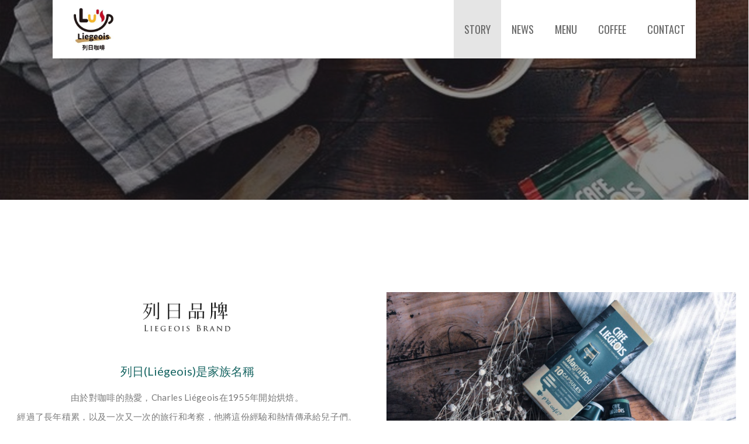

--- FILE ---
content_type: text/html; charset=UTF-8
request_url: https://www.maxliegeois.com/
body_size: 53386
content:
<!DOCTYPE html>

<html lang="zh-TW">

<head>

	<meta charset="UTF-8">

	<meta name="viewport" content="width=device-width, initial-scale=1">

	<link rel="profile" href="http://gmpg.org/xfn/11">

	<link rel="pingback" href="https://www.maxliegeois.com/xmlrpc.php">

	<title>列日咖啡 | Lu&#8217;s Liegeois</title>
<meta name='robots' content='max-image-preview:large' />
<link rel='dns-prefetch' href='//fonts.googleapis.com' />
<link rel="alternate" type="application/rss+xml" title="訂閱《列日咖啡 | Lu&#039;s Liegeois》&raquo; 資訊提供" href="https://www.maxliegeois.com/feed/" />
<link rel="alternate" type="application/rss+xml" title="訂閱《列日咖啡 | Lu&#039;s Liegeois》&raquo; 留言的資訊提供" href="https://www.maxliegeois.com/comments/feed/" />
<script type="text/javascript">
window._wpemojiSettings = {"baseUrl":"https:\/\/s.w.org\/images\/core\/emoji\/14.0.0\/72x72\/","ext":".png","svgUrl":"https:\/\/s.w.org\/images\/core\/emoji\/14.0.0\/svg\/","svgExt":".svg","source":{"concatemoji":"https:\/\/www.maxliegeois.com\/wp-includes\/js\/wp-emoji-release.min.js?ver=6.1.7"}};
/*! This file is auto-generated */
!function(e,a,t){var n,r,o,i=a.createElement("canvas"),p=i.getContext&&i.getContext("2d");function s(e,t){var a=String.fromCharCode,e=(p.clearRect(0,0,i.width,i.height),p.fillText(a.apply(this,e),0,0),i.toDataURL());return p.clearRect(0,0,i.width,i.height),p.fillText(a.apply(this,t),0,0),e===i.toDataURL()}function c(e){var t=a.createElement("script");t.src=e,t.defer=t.type="text/javascript",a.getElementsByTagName("head")[0].appendChild(t)}for(o=Array("flag","emoji"),t.supports={everything:!0,everythingExceptFlag:!0},r=0;r<o.length;r++)t.supports[o[r]]=function(e){if(p&&p.fillText)switch(p.textBaseline="top",p.font="600 32px Arial",e){case"flag":return s([127987,65039,8205,9895,65039],[127987,65039,8203,9895,65039])?!1:!s([55356,56826,55356,56819],[55356,56826,8203,55356,56819])&&!s([55356,57332,56128,56423,56128,56418,56128,56421,56128,56430,56128,56423,56128,56447],[55356,57332,8203,56128,56423,8203,56128,56418,8203,56128,56421,8203,56128,56430,8203,56128,56423,8203,56128,56447]);case"emoji":return!s([129777,127995,8205,129778,127999],[129777,127995,8203,129778,127999])}return!1}(o[r]),t.supports.everything=t.supports.everything&&t.supports[o[r]],"flag"!==o[r]&&(t.supports.everythingExceptFlag=t.supports.everythingExceptFlag&&t.supports[o[r]]);t.supports.everythingExceptFlag=t.supports.everythingExceptFlag&&!t.supports.flag,t.DOMReady=!1,t.readyCallback=function(){t.DOMReady=!0},t.supports.everything||(n=function(){t.readyCallback()},a.addEventListener?(a.addEventListener("DOMContentLoaded",n,!1),e.addEventListener("load",n,!1)):(e.attachEvent("onload",n),a.attachEvent("onreadystatechange",function(){"complete"===a.readyState&&t.readyCallback()})),(e=t.source||{}).concatemoji?c(e.concatemoji):e.wpemoji&&e.twemoji&&(c(e.twemoji),c(e.wpemoji)))}(window,document,window._wpemojiSettings);
</script>
<style type="text/css">
img.wp-smiley,
img.emoji {
	display: inline !important;
	border: none !important;
	box-shadow: none !important;
	height: 1em !important;
	width: 1em !important;
	margin: 0 0.07em !important;
	vertical-align: -0.1em !important;
	background: none !important;
	padding: 0 !important;
}
</style>
	<link rel='stylesheet' id='wp-block-library-css' href='https://www.maxliegeois.com/wp-includes/css/dist/block-library/style.min.css?ver=6.1.7' type='text/css' media='all' />
<style id='wp-block-library-theme-inline-css' type='text/css'>
.wp-block-audio figcaption{color:#555;font-size:13px;text-align:center}.is-dark-theme .wp-block-audio figcaption{color:hsla(0,0%,100%,.65)}.wp-block-audio{margin:0 0 1em}.wp-block-code{border:1px solid #ccc;border-radius:4px;font-family:Menlo,Consolas,monaco,monospace;padding:.8em 1em}.wp-block-embed figcaption{color:#555;font-size:13px;text-align:center}.is-dark-theme .wp-block-embed figcaption{color:hsla(0,0%,100%,.65)}.wp-block-embed{margin:0 0 1em}.blocks-gallery-caption{color:#555;font-size:13px;text-align:center}.is-dark-theme .blocks-gallery-caption{color:hsla(0,0%,100%,.65)}.wp-block-image figcaption{color:#555;font-size:13px;text-align:center}.is-dark-theme .wp-block-image figcaption{color:hsla(0,0%,100%,.65)}.wp-block-image{margin:0 0 1em}.wp-block-pullquote{border-top:4px solid;border-bottom:4px solid;margin-bottom:1.75em;color:currentColor}.wp-block-pullquote__citation,.wp-block-pullquote cite,.wp-block-pullquote footer{color:currentColor;text-transform:uppercase;font-size:.8125em;font-style:normal}.wp-block-quote{border-left:.25em solid;margin:0 0 1.75em;padding-left:1em}.wp-block-quote cite,.wp-block-quote footer{color:currentColor;font-size:.8125em;position:relative;font-style:normal}.wp-block-quote.has-text-align-right{border-left:none;border-right:.25em solid;padding-left:0;padding-right:1em}.wp-block-quote.has-text-align-center{border:none;padding-left:0}.wp-block-quote.is-large,.wp-block-quote.is-style-large,.wp-block-quote.is-style-plain{border:none}.wp-block-search .wp-block-search__label{font-weight:700}.wp-block-search__button{border:1px solid #ccc;padding:.375em .625em}:where(.wp-block-group.has-background){padding:1.25em 2.375em}.wp-block-separator.has-css-opacity{opacity:.4}.wp-block-separator{border:none;border-bottom:2px solid;margin-left:auto;margin-right:auto}.wp-block-separator.has-alpha-channel-opacity{opacity:1}.wp-block-separator:not(.is-style-wide):not(.is-style-dots){width:100px}.wp-block-separator.has-background:not(.is-style-dots){border-bottom:none;height:1px}.wp-block-separator.has-background:not(.is-style-wide):not(.is-style-dots){height:2px}.wp-block-table{margin:"0 0 1em 0"}.wp-block-table thead{border-bottom:3px solid}.wp-block-table tfoot{border-top:3px solid}.wp-block-table td,.wp-block-table th{word-break:normal}.wp-block-table figcaption{color:#555;font-size:13px;text-align:center}.is-dark-theme .wp-block-table figcaption{color:hsla(0,0%,100%,.65)}.wp-block-video figcaption{color:#555;font-size:13px;text-align:center}.is-dark-theme .wp-block-video figcaption{color:hsla(0,0%,100%,.65)}.wp-block-video{margin:0 0 1em}.wp-block-template-part.has-background{padding:1.25em 2.375em;margin-top:0;margin-bottom:0}
</style>
<link rel='stylesheet' id='classic-theme-styles-css' href='https://www.maxliegeois.com/wp-includes/css/classic-themes.min.css?ver=1' type='text/css' media='all' />
<style id='global-styles-inline-css' type='text/css'>
body{--wp--preset--color--black: #000000;--wp--preset--color--cyan-bluish-gray: #abb8c3;--wp--preset--color--white: #ffffff;--wp--preset--color--pale-pink: #f78da7;--wp--preset--color--vivid-red: #cf2e2e;--wp--preset--color--luminous-vivid-orange: #ff6900;--wp--preset--color--luminous-vivid-amber: #fcb900;--wp--preset--color--light-green-cyan: #7bdcb5;--wp--preset--color--vivid-green-cyan: #00d084;--wp--preset--color--pale-cyan-blue: #8ed1fc;--wp--preset--color--vivid-cyan-blue: #0693e3;--wp--preset--color--vivid-purple: #9b51e0;--wp--preset--gradient--vivid-cyan-blue-to-vivid-purple: linear-gradient(135deg,rgba(6,147,227,1) 0%,rgb(155,81,224) 100%);--wp--preset--gradient--light-green-cyan-to-vivid-green-cyan: linear-gradient(135deg,rgb(122,220,180) 0%,rgb(0,208,130) 100%);--wp--preset--gradient--luminous-vivid-amber-to-luminous-vivid-orange: linear-gradient(135deg,rgba(252,185,0,1) 0%,rgba(255,105,0,1) 100%);--wp--preset--gradient--luminous-vivid-orange-to-vivid-red: linear-gradient(135deg,rgba(255,105,0,1) 0%,rgb(207,46,46) 100%);--wp--preset--gradient--very-light-gray-to-cyan-bluish-gray: linear-gradient(135deg,rgb(238,238,238) 0%,rgb(169,184,195) 100%);--wp--preset--gradient--cool-to-warm-spectrum: linear-gradient(135deg,rgb(74,234,220) 0%,rgb(151,120,209) 20%,rgb(207,42,186) 40%,rgb(238,44,130) 60%,rgb(251,105,98) 80%,rgb(254,248,76) 100%);--wp--preset--gradient--blush-light-purple: linear-gradient(135deg,rgb(255,206,236) 0%,rgb(152,150,240) 100%);--wp--preset--gradient--blush-bordeaux: linear-gradient(135deg,rgb(254,205,165) 0%,rgb(254,45,45) 50%,rgb(107,0,62) 100%);--wp--preset--gradient--luminous-dusk: linear-gradient(135deg,rgb(255,203,112) 0%,rgb(199,81,192) 50%,rgb(65,88,208) 100%);--wp--preset--gradient--pale-ocean: linear-gradient(135deg,rgb(255,245,203) 0%,rgb(182,227,212) 50%,rgb(51,167,181) 100%);--wp--preset--gradient--electric-grass: linear-gradient(135deg,rgb(202,248,128) 0%,rgb(113,206,126) 100%);--wp--preset--gradient--midnight: linear-gradient(135deg,rgb(2,3,129) 0%,rgb(40,116,252) 100%);--wp--preset--duotone--dark-grayscale: url('#wp-duotone-dark-grayscale');--wp--preset--duotone--grayscale: url('#wp-duotone-grayscale');--wp--preset--duotone--purple-yellow: url('#wp-duotone-purple-yellow');--wp--preset--duotone--blue-red: url('#wp-duotone-blue-red');--wp--preset--duotone--midnight: url('#wp-duotone-midnight');--wp--preset--duotone--magenta-yellow: url('#wp-duotone-magenta-yellow');--wp--preset--duotone--purple-green: url('#wp-duotone-purple-green');--wp--preset--duotone--blue-orange: url('#wp-duotone-blue-orange');--wp--preset--font-size--small: 13px;--wp--preset--font-size--medium: 20px;--wp--preset--font-size--large: 36px;--wp--preset--font-size--x-large: 42px;--wp--preset--spacing--20: 0.44rem;--wp--preset--spacing--30: 0.67rem;--wp--preset--spacing--40: 1rem;--wp--preset--spacing--50: 1.5rem;--wp--preset--spacing--60: 2.25rem;--wp--preset--spacing--70: 3.38rem;--wp--preset--spacing--80: 5.06rem;}:where(.is-layout-flex){gap: 0.5em;}body .is-layout-flow > .alignleft{float: left;margin-inline-start: 0;margin-inline-end: 2em;}body .is-layout-flow > .alignright{float: right;margin-inline-start: 2em;margin-inline-end: 0;}body .is-layout-flow > .aligncenter{margin-left: auto !important;margin-right: auto !important;}body .is-layout-constrained > .alignleft{float: left;margin-inline-start: 0;margin-inline-end: 2em;}body .is-layout-constrained > .alignright{float: right;margin-inline-start: 2em;margin-inline-end: 0;}body .is-layout-constrained > .aligncenter{margin-left: auto !important;margin-right: auto !important;}body .is-layout-constrained > :where(:not(.alignleft):not(.alignright):not(.alignfull)){max-width: var(--wp--style--global--content-size);margin-left: auto !important;margin-right: auto !important;}body .is-layout-constrained > .alignwide{max-width: var(--wp--style--global--wide-size);}body .is-layout-flex{display: flex;}body .is-layout-flex{flex-wrap: wrap;align-items: center;}body .is-layout-flex > *{margin: 0;}:where(.wp-block-columns.is-layout-flex){gap: 2em;}.has-black-color{color: var(--wp--preset--color--black) !important;}.has-cyan-bluish-gray-color{color: var(--wp--preset--color--cyan-bluish-gray) !important;}.has-white-color{color: var(--wp--preset--color--white) !important;}.has-pale-pink-color{color: var(--wp--preset--color--pale-pink) !important;}.has-vivid-red-color{color: var(--wp--preset--color--vivid-red) !important;}.has-luminous-vivid-orange-color{color: var(--wp--preset--color--luminous-vivid-orange) !important;}.has-luminous-vivid-amber-color{color: var(--wp--preset--color--luminous-vivid-amber) !important;}.has-light-green-cyan-color{color: var(--wp--preset--color--light-green-cyan) !important;}.has-vivid-green-cyan-color{color: var(--wp--preset--color--vivid-green-cyan) !important;}.has-pale-cyan-blue-color{color: var(--wp--preset--color--pale-cyan-blue) !important;}.has-vivid-cyan-blue-color{color: var(--wp--preset--color--vivid-cyan-blue) !important;}.has-vivid-purple-color{color: var(--wp--preset--color--vivid-purple) !important;}.has-black-background-color{background-color: var(--wp--preset--color--black) !important;}.has-cyan-bluish-gray-background-color{background-color: var(--wp--preset--color--cyan-bluish-gray) !important;}.has-white-background-color{background-color: var(--wp--preset--color--white) !important;}.has-pale-pink-background-color{background-color: var(--wp--preset--color--pale-pink) !important;}.has-vivid-red-background-color{background-color: var(--wp--preset--color--vivid-red) !important;}.has-luminous-vivid-orange-background-color{background-color: var(--wp--preset--color--luminous-vivid-orange) !important;}.has-luminous-vivid-amber-background-color{background-color: var(--wp--preset--color--luminous-vivid-amber) !important;}.has-light-green-cyan-background-color{background-color: var(--wp--preset--color--light-green-cyan) !important;}.has-vivid-green-cyan-background-color{background-color: var(--wp--preset--color--vivid-green-cyan) !important;}.has-pale-cyan-blue-background-color{background-color: var(--wp--preset--color--pale-cyan-blue) !important;}.has-vivid-cyan-blue-background-color{background-color: var(--wp--preset--color--vivid-cyan-blue) !important;}.has-vivid-purple-background-color{background-color: var(--wp--preset--color--vivid-purple) !important;}.has-black-border-color{border-color: var(--wp--preset--color--black) !important;}.has-cyan-bluish-gray-border-color{border-color: var(--wp--preset--color--cyan-bluish-gray) !important;}.has-white-border-color{border-color: var(--wp--preset--color--white) !important;}.has-pale-pink-border-color{border-color: var(--wp--preset--color--pale-pink) !important;}.has-vivid-red-border-color{border-color: var(--wp--preset--color--vivid-red) !important;}.has-luminous-vivid-orange-border-color{border-color: var(--wp--preset--color--luminous-vivid-orange) !important;}.has-luminous-vivid-amber-border-color{border-color: var(--wp--preset--color--luminous-vivid-amber) !important;}.has-light-green-cyan-border-color{border-color: var(--wp--preset--color--light-green-cyan) !important;}.has-vivid-green-cyan-border-color{border-color: var(--wp--preset--color--vivid-green-cyan) !important;}.has-pale-cyan-blue-border-color{border-color: var(--wp--preset--color--pale-cyan-blue) !important;}.has-vivid-cyan-blue-border-color{border-color: var(--wp--preset--color--vivid-cyan-blue) !important;}.has-vivid-purple-border-color{border-color: var(--wp--preset--color--vivid-purple) !important;}.has-vivid-cyan-blue-to-vivid-purple-gradient-background{background: var(--wp--preset--gradient--vivid-cyan-blue-to-vivid-purple) !important;}.has-light-green-cyan-to-vivid-green-cyan-gradient-background{background: var(--wp--preset--gradient--light-green-cyan-to-vivid-green-cyan) !important;}.has-luminous-vivid-amber-to-luminous-vivid-orange-gradient-background{background: var(--wp--preset--gradient--luminous-vivid-amber-to-luminous-vivid-orange) !important;}.has-luminous-vivid-orange-to-vivid-red-gradient-background{background: var(--wp--preset--gradient--luminous-vivid-orange-to-vivid-red) !important;}.has-very-light-gray-to-cyan-bluish-gray-gradient-background{background: var(--wp--preset--gradient--very-light-gray-to-cyan-bluish-gray) !important;}.has-cool-to-warm-spectrum-gradient-background{background: var(--wp--preset--gradient--cool-to-warm-spectrum) !important;}.has-blush-light-purple-gradient-background{background: var(--wp--preset--gradient--blush-light-purple) !important;}.has-blush-bordeaux-gradient-background{background: var(--wp--preset--gradient--blush-bordeaux) !important;}.has-luminous-dusk-gradient-background{background: var(--wp--preset--gradient--luminous-dusk) !important;}.has-pale-ocean-gradient-background{background: var(--wp--preset--gradient--pale-ocean) !important;}.has-electric-grass-gradient-background{background: var(--wp--preset--gradient--electric-grass) !important;}.has-midnight-gradient-background{background: var(--wp--preset--gradient--midnight) !important;}.has-small-font-size{font-size: var(--wp--preset--font-size--small) !important;}.has-medium-font-size{font-size: var(--wp--preset--font-size--medium) !important;}.has-large-font-size{font-size: var(--wp--preset--font-size--large) !important;}.has-x-large-font-size{font-size: var(--wp--preset--font-size--x-large) !important;}
.wp-block-navigation a:where(:not(.wp-element-button)){color: inherit;}
:where(.wp-block-columns.is-layout-flex){gap: 2em;}
.wp-block-pullquote{font-size: 1.5em;line-height: 1.6;}
</style>
<link rel='stylesheet' id='fullwidth-template-css' href='https://www.maxliegeois.com/wp-content/plugins/fullwidth-templates/assets/css/fullwidth-template.css?ver=6.1.7' type='text/css' media='all' />
<link rel='stylesheet' id='hfe-style-css' href='https://www.maxliegeois.com/wp-content/plugins/header-footer-elementor/assets/css/header-footer-elementor.css?ver=1.1.1' type='text/css' media='all' />
<link rel='stylesheet' id='stout-css' href='https://www.maxliegeois.com/wp-content/themes/stout/style.css?ver=1.1.4' type='text/css' media='all' />
<style id='stout-inline-css' type='text/css'>
.hero{background-image:url(https://www.maxliegeois.com/wp-content/uploads/2018/10/cropped-11264160_389546047913169_315872150_n-2400x1300.jpg);}
.site-title a,.site-title a:visited{color:#blank;}.site-title a:hover,.site-title a:visited:hover{color:rgba(, 0.8);}
.site-description{color:#565656;}
.hero,.hero .widget h1,.hero .widget h2,.hero .widget h3,.hero .widget h4,.hero .widget h5,.hero .widget h6,.hero .widget p,.hero .widget blockquote,.hero .widget cite,.hero .widget table,.hero .widget ul,.hero .widget ol,.hero .widget li,.hero .widget dd,.hero .widget dt,.hero .widget address,.hero .widget code,.hero .widget pre,.hero .widget .widget-title,.hero .page-header h1{color:#ffffff;}
.main-navigation ul li a,.main-navigation ul li a:visited,.main-navigation ul li a:hover,.main-navigation ul li a:focus,.main-navigation ul li a:visited:hover{color:#686868;}.main-navigation .sub-menu .menu-item-has-children > a::after{border-right-color:#686868;border-left-color:#686868;}.menu-toggle div{background-color:#686868;}.main-navigation ul li a:hover,.main-navigation ul li a:focus{color:rgba(104, 104, 104, 0.8);}
h1,h2,h3,h4,h5,h6,label,legend,table th,dl dt,.entry-title,.entry-title a,.entry-title a:visited,.widget-title{color:#353535;}.entry-title a:hover,.entry-title a:visited:hover,.entry-title a:focus,.entry-title a:visited:focus,.entry-title a:active,.entry-title a:visited:active{color:rgba(53, 53, 53, 0.8);}
body,input,select,textarea,input[type="text"]:focus,input[type="email"]:focus,input[type="url"]:focus,input[type="password"]:focus,input[type="search"]:focus,input[type="number"]:focus,input[type="tel"]:focus,input[type="range"]:focus,input[type="date"]:focus,input[type="month"]:focus,input[type="week"]:focus,input[type="time"]:focus,input[type="datetime"]:focus,input[type="datetime-local"]:focus,input[type="color"]:focus,textarea:focus,.navigation.pagination .paging-nav-text{color:#252525;}hr{background-color:rgba(37, 37, 37, 0.1);border-color:rgba(37, 37, 37, 0.1);}input[type="text"],input[type="email"],input[type="url"],input[type="password"],input[type="search"],input[type="number"],input[type="tel"],input[type="range"],input[type="date"],input[type="month"],input[type="week"],input[type="time"],input[type="datetime"],input[type="datetime-local"],input[type="color"],textarea,.select2-container .select2-choice{color:rgba(37, 37, 37, 0.5);border-color:rgba(37, 37, 37, 0.1);}select,fieldset,blockquote,pre,code,abbr,acronym,.hentry table th,.hentry table td{border-color:rgba(37, 37, 37, 0.1);}.hentry table tr:hover td{background-color:rgba(37, 37, 37, 0.05);}
blockquote,.entry-meta,.entry-footer,.comment-meta .says,.logged-in-as{color:#686868;}
.site-footer .widget-title,.site-footer h1,.site-footer h2,.site-footer h3,.site-footer h4,.site-footer h5,.site-footer h6{color:#ffffff;}
.site-footer .widget,.site-footer .widget form label{color:#ffffff;}
.footer-menu ul li a,.footer-menu ul li a:visited{color:#252525;}.site-info-wrapper .social-menu a{background-color:#252525;}.footer-menu ul li a,.footer-menu ul li a:visited{color:#252525;}.site-info-wrapper .social-menu a,.site-info-wrapper .social-menu a:visited{background-color:#252525;}.footer-menu ul li a:hover,.footer-menu ul li a:visited:hover{color:rgba(37, 37, 37, 0.8);}.footer-menu ul li a:hover,.footer-menu ul li a:visited:hover{color:rgba(37, 37, 37, 0.8);}
.site-info-wrapper .site-info-text{color:#686868;}
a,a:visited,.entry-title a:hover,.entry-title a:visited:hover{color:#25a89f;}.navigation.pagination .nav-links .page-numbers.current,.social-menu a:hover{background-color:#25a89f;}a:hover,a:visited:hover,a:focus,a:visited:focus,a:active,a:visited:active{color:rgba(37, 168, 159, 0.8);}.comment-list li.bypostauthor{border-color:rgba(37, 168, 159, 0.2);}
button,a.button,a.button:visited,input[type="button"],input[type="reset"],input[type="submit"],.site-info-wrapper .social-menu a:hover{background-color:#e3ad31;border-color:#e3ad31;}button:hover,button:active,button:focus,a.button:hover,a.button:active,a.button:focus,a.button:visited:hover,a.button:visited:active,a.button:visited:focus,input[type="button"]:hover,input[type="button"]:active,input[type="button"]:focus,input[type="reset"]:hover,input[type="reset"]:active,input[type="reset"]:focus,input[type="submit"]:hover,input[type="submit"]:active,input[type="submit"]:focus{background-color:rgba(227, 173, 49, 0.8);border-color:rgba(227, 173, 49, 0.8);}
button,button:hover,button:active,button:focus,a.button,a.button:hover,a.button:active,a.button:focus,a.button:visited,a.button:visited:hover,a.button:visited:active,a.button:visited:focus,input[type="button"],input[type="button"]:hover,input[type="button"]:active,input[type="button"]:focus,input[type="reset"],input[type="reset"]:hover,input[type="reset"]:active,input[type="reset"]:focus,input[type="submit"],input[type="submit"]:hover,input[type="submit"]:active,input[type="submit"]:focus{color:#ffffff;}
body{background-color:#ffffff;}.navigation.pagination .nav-links .page-numbers.current{color:#ffffff;}
.hero{background-color:#252525;}.hero{-webkit-box-shadow:inset 0 0 0 9999em;-moz-box-shadow:inset 0 0 0 9999em;box-shadow:inset 0 0 0 9999em;color:rgba(37, 37, 37, 0.50);}
.main-navigation-container,.main-navigation.open,.main-navigation ul ul,.main-navigation .sub-menu{background-color:#ffffff;}.site-header-wrapper{background-color:#ffffff;}
.site-footer{background-color:#4e4e4e;}
.site-info-wrapper{background-color:#ffffff;}.site-info-wrapper .social-menu a,.site-info-wrapper .social-menu a:visited,.site-info-wrapper .social-menu a:hover,.site-info-wrapper .social-menu a:visited:hover{color:#ffffff;}
</style>
<link rel='stylesheet' id='elementor-icons-css' href='https://www.maxliegeois.com/wp-content/plugins/elementor/assets/lib/eicons/css/elementor-icons.min.css?ver=5.9.1' type='text/css' media='all' />
<link rel='stylesheet' id='elementor-animations-css' href='https://www.maxliegeois.com/wp-content/plugins/elementor/assets/lib/animations/animations.min.css?ver=3.0.11' type='text/css' media='all' />
<link rel='stylesheet' id='elementor-frontend-legacy-css' href='https://www.maxliegeois.com/wp-content/plugins/elementor/assets/css/frontend-legacy.min.css?ver=3.0.11' type='text/css' media='all' />
<link rel='stylesheet' id='elementor-frontend-css' href='https://www.maxliegeois.com/wp-content/plugins/elementor/assets/css/frontend.min.css?ver=3.0.11' type='text/css' media='all' />
<link rel='stylesheet' id='elementor-post-1238-css' href='https://www.maxliegeois.com/wp-content/uploads/elementor/css/post-1238.css?ver=1602552633' type='text/css' media='all' />
<link rel='stylesheet' id='font-awesome-css' href='https://www.maxliegeois.com/wp-content/plugins/elementor/assets/lib/font-awesome/css/font-awesome.min.css?ver=4.7.0' type='text/css' media='all' />
<link rel='stylesheet' id='elementor-global-css' href='https://www.maxliegeois.com/wp-content/uploads/elementor/css/global.css?ver=1602552634' type='text/css' media='all' />
<link rel='stylesheet' id='elementor-post-415-css' href='https://www.maxliegeois.com/wp-content/uploads/elementor/css/post-415.css?ver=1724658370' type='text/css' media='all' />
<link rel='stylesheet' id='stout-fonts-css' href='//fonts.googleapis.com/css?family=Josefin+Sans%3A300%2C400%2C700%7COswald%3A300%2C400%2C700%7CLato%3A300%2C400%2C700&#038;subset=latin&#038;ver=6.1.7' type='text/css' media='all' />
<style id='stout-fonts-inline-css' type='text/css'>
.site-title{font-family:"Josefin Sans", sans-serif;}
.main-navigation ul li a,.main-navigation ul li a:visited,button,a.button,a.fl-button,input[type="button"],input[type="reset"],input[type="submit"]{font-family:"Oswald", sans-serif;}
h1,h2,h3,h4,h5,h6,label,legend,table th,dl dt,.entry-title,.widget-title{font-family:"Oswald", sans-serif;}
body,p,ol li,ul li,dl dd,.fl-callout-text{font-family:"Lato", sans-serif;}
blockquote,.entry-meta,.entry-footer,.comment-list li .comment-meta .says,.comment-list li .comment-metadata,.comment-reply-link,#respond .logged-in-as{font-family:"Lato", sans-serif;}
</style>
<link rel='stylesheet' id='eael-general-css' href='https://www.maxliegeois.com/wp-content/plugins/essential-addons-for-elementor-lite/assets/front-end/css/view/general.min.css?ver=5.3.2' type='text/css' media='all' />
<link rel='stylesheet' id='google-fonts-1-css' href='https://fonts.googleapis.com/css?family=Saira+Condensed%3A100%2C100italic%2C200%2C200italic%2C300%2C300italic%2C400%2C400italic%2C500%2C500italic%2C600%2C600italic%2C700%2C700italic%2C800%2C800italic%2C900%2C900italic%7CRoboto+Slab%3A100%2C100italic%2C200%2C200italic%2C300%2C300italic%2C400%2C400italic%2C500%2C500italic%2C600%2C600italic%2C700%2C700italic%2C800%2C800italic%2C900%2C900italic%7CRoboto%3A100%2C100italic%2C200%2C200italic%2C300%2C300italic%2C400%2C400italic%2C500%2C500italic%2C600%2C600italic%2C700%2C700italic%2C800%2C800italic%2C900%2C900italic&#038;ver=6.1.7' type='text/css' media='all' />
<script type='text/javascript' src='https://www.maxliegeois.com/wp-includes/js/jquery/jquery.min.js?ver=3.6.1' id='jquery-core-js'></script>
<script type='text/javascript' src='https://www.maxliegeois.com/wp-includes/js/jquery/jquery-migrate.min.js?ver=3.3.2' id='jquery-migrate-js'></script>
<link rel="https://api.w.org/" href="https://www.maxliegeois.com/wp-json/" /><link rel="alternate" type="application/json" href="https://www.maxliegeois.com/wp-json/wp/v2/pages/415" /><link rel="EditURI" type="application/rsd+xml" title="RSD" href="https://www.maxliegeois.com/xmlrpc.php?rsd" />
<link rel="wlwmanifest" type="application/wlwmanifest+xml" href="https://www.maxliegeois.com/wp-includes/wlwmanifest.xml" />
<meta name="generator" content="WordPress 6.1.7" />
<link rel="canonical" href="https://www.maxliegeois.com/" />
<link rel='shortlink' href='https://www.maxliegeois.com/' />
<link rel="alternate" type="application/json+oembed" href="https://www.maxliegeois.com/wp-json/oembed/1.0/embed?url=https%3A%2F%2Fwww.maxliegeois.com%2F" />
<link rel="alternate" type="text/xml+oembed" href="https://www.maxliegeois.com/wp-json/oembed/1.0/embed?url=https%3A%2F%2Fwww.maxliegeois.com%2F&#038;format=xml" />
<style type='text/css'>
.site-title,.site-description{position:absolute;clip:rect(1px, 1px, 1px, 1px);}
</style><link rel="icon" href="https://www.maxliegeois.com/wp-content/uploads/2019/01/cropped-LOGO-01-1-32x32.png" sizes="32x32" />
<link rel="icon" href="https://www.maxliegeois.com/wp-content/uploads/2019/01/cropped-LOGO-01-1-192x192.png" sizes="192x192" />
<link rel="apple-touch-icon" href="https://www.maxliegeois.com/wp-content/uploads/2019/01/cropped-LOGO-01-1-180x180.png" />
<meta name="msapplication-TileImage" content="https://www.maxliegeois.com/wp-content/uploads/2019/01/cropped-LOGO-01-1-270x270.png" />

</head>

<body class="home page-template page-template-template-page-builder page-template-template-page-builder-php page page-id-415 wp-custom-logo fpt-template fpt-template-primer ehf-footer ehf-template-primer ehf-stylesheet-stout custom-header-image layout-two-column-default no-max-width elementor-default elementor-kit-1238 elementor-page elementor-page-415">

	
	<div id="page" class="hfeed site">

		<a class="skip-link screen-reader-text" href="#content">略過內容</a>

		
		<header id="masthead" class="site-header" role="banner">

			
			<div class="site-header-wrapper">

				
<div class="site-title-wrapper">

	<a href="https://www.maxliegeois.com/" class="custom-logo-link" rel="home" aria-current="page"><img width="224" height="224" src="https://www.maxliegeois.com/wp-content/uploads/2022/12/cropped-images.jpg" class="custom-logo" alt="列日咖啡 | Lu&#8217;s Liegeois" decoding="async" srcset="https://www.maxliegeois.com/wp-content/uploads/2022/12/cropped-images.jpg 224w, https://www.maxliegeois.com/wp-content/uploads/2022/12/cropped-images-150x150.jpg 150w" sizes="(max-width: 224px) 100vw, 224px" /></a>
	<div class="site-title"><a href="https://www.maxliegeois.com/" rel="home">列日咖啡 | Lu's Liegeois</a></div>
	
</div><!-- .site-title-wrapper -->

<div class="main-navigation-container">

	
<div class="menu-toggle" id="menu-toggle">
	<div></div>
	<div></div>
	<div></div>
</div><!-- #menu-toggle -->

	<nav id="site-navigation" class="main-navigation">

		<div class="menu-3-container"><ul id="menu-3" class="menu"><li id="menu-item-1023" class="menu-item menu-item-type-post_type menu-item-object-page menu-item-home current-menu-item page_item page-item-415 current_page_item menu-item-1023"><a href="https://www.maxliegeois.com/" aria-current="page">STORY</a></li>
<li id="menu-item-1155" class="menu-item menu-item-type-post_type menu-item-object-page menu-item-1155"><a href="https://www.maxliegeois.com/new/">NEWS</a></li>
<li id="menu-item-1025" class="menu-item menu-item-type-post_type menu-item-object-page menu-item-1025"><a href="https://www.maxliegeois.com/menu/">MENU</a></li>
<li id="menu-item-1027" class="menu-item menu-item-type-post_type menu-item-object-page menu-item-1027"><a href="https://www.maxliegeois.com/coffee/">COFFEE</a></li>
<li id="menu-item-1028" class="menu-item menu-item-type-post_type menu-item-object-page menu-item-1028"><a href="https://www.maxliegeois.com/contact/">CONTACT</a></li>
</ul></div>
	</nav><!-- #site-navigation -->

	
</div>

			</div><!-- .site-header-wrapper -->

			
		</header><!-- #masthead -->

		
<div class="hero">

	
	<div class="hero-inner">

		
	</div>

</div>

		<div id="content" class="site-content">
		<div data-elementor-type="wp-post" data-elementor-id="415" class="elementor elementor-415" data-elementor-settings="[]">
						<div class="elementor-inner">
							<div class="elementor-section-wrap">
							<section class="elementor-section elementor-top-section elementor-element elementor-element-11f1793 elementor-section-stretched elementor-section-height-min-height elementor-section-boxed elementor-section-height-default elementor-section-items-middle" data-id="11f1793" data-element_type="section" data-settings="{&quot;stretch_section&quot;:&quot;section-stretched&quot;,&quot;background_background&quot;:&quot;classic&quot;}">
						<div class="elementor-container elementor-column-gap-no">
							<div class="elementor-row">
					<div class="elementor-column elementor-col-50 elementor-top-column elementor-element elementor-element-143a57d" data-id="143a57d" data-element_type="column" data-settings="{&quot;background_background&quot;:&quot;classic&quot;}">
			<div class="elementor-column-wrap elementor-element-populated">
							<div class="elementor-widget-wrap">
						<div class="elementor-element elementor-element-92629b6 elementor-invisible elementor-widget elementor-widget-image" data-id="92629b6" data-element_type="widget" data-settings="{&quot;_animation&quot;:&quot;fadeInDown&quot;,&quot;_animation_delay&quot;:500}" data-widget_type="image.default">
				<div class="elementor-widget-container">
					<div class="elementor-image">
										<img width="3694" height="1269" src="https://www.maxliegeois.com/wp-content/uploads/2018/11/99-01.png" class="attachment-full size-full" alt="" decoding="async" loading="lazy" srcset="https://www.maxliegeois.com/wp-content/uploads/2018/11/99-01.png 3694w, https://www.maxliegeois.com/wp-content/uploads/2018/11/99-01-300x103.png 300w, https://www.maxliegeois.com/wp-content/uploads/2018/11/99-01-768x264.png 768w, https://www.maxliegeois.com/wp-content/uploads/2018/11/99-01-1024x352.png 1024w, https://www.maxliegeois.com/wp-content/uploads/2018/11/99-01-612x210.png 612w, https://www.maxliegeois.com/wp-content/uploads/2018/11/99-01-1224x420.png 1224w, https://www.maxliegeois.com/wp-content/uploads/2018/11/99-01-936x322.png 936w, https://www.maxliegeois.com/wp-content/uploads/2018/11/99-01-1872x643.png 1872w, https://www.maxliegeois.com/wp-content/uploads/2018/11/99-01-1440x495.png 1440w, https://www.maxliegeois.com/wp-content/uploads/2018/11/99-01-720x247.png 720w" sizes="(max-width: 3694px) 100vw, 3694px" />											</div>
				</div>
				</div>
				<div class="elementor-element elementor-element-ce904ac elementor-invisible elementor-widget elementor-widget-text-editor" data-id="ce904ac" data-element_type="widget" data-settings="{&quot;_animation&quot;:&quot;fadeInDown&quot;,&quot;_animation_delay&quot;:700}" data-widget_type="text-editor.default">
				<div class="elementor-widget-container">
					<div class="elementor-text-editor elementor-clearfix"><p>列日(Liégeois)是家族名稱</p></div>
				</div>
				</div>
				<div class="elementor-element elementor-element-0d38c39 elementor-invisible elementor-widget elementor-widget-text-editor" data-id="0d38c39" data-element_type="widget" data-settings="{&quot;_animation&quot;:&quot;fadeInDown&quot;,&quot;_animation_delay&quot;:500}" data-widget_type="text-editor.default">
				<div class="elementor-widget-container">
					<div class="elementor-text-editor elementor-clearfix"><p>由於對咖啡的熱愛，Charles Liégeois在1955年開始烘焙。</p><p>經過了長年積累，以及一次又一次的旅行和考察，他將這份經驗和熱情傳承給兒子們。</p><p>現在，Benoit和Michel選擇了最優質的咖啡豆，設計出最完美的調和比例、烘焙程度與味道。</p><p>在<span style="letter-spacing: 0.3px;">Charles Liégeois</span>，我們製造咖啡，如此簡單。</p><p>這些如實呈現的美味咖啡，是透過充滿熱情的人們調合和烘焙而成。</p></div>
				</div>
				</div>
						</div>
					</div>
		</div>
				<div class="elementor-column elementor-col-50 elementor-top-column elementor-element elementor-element-7ba9eac" data-id="7ba9eac" data-element_type="column">
			<div class="elementor-column-wrap elementor-element-populated">
							<div class="elementor-widget-wrap">
						<div class="elementor-element elementor-element-0f87d90 elementor-invisible elementor-widget elementor-widget-image" data-id="0f87d90" data-element_type="widget" data-settings="{&quot;_animation&quot;:&quot;slideInUp&quot;}" data-widget_type="image.default">
				<div class="elementor-widget-container">
					<div class="elementor-image">
										<img width="4267" height="2211" src="https://www.maxliegeois.com/wp-content/uploads/2018/10/IMG_1750-01.jpg" class="attachment-full size-full" alt="" decoding="async" loading="lazy" srcset="https://www.maxliegeois.com/wp-content/uploads/2018/10/IMG_1750-01.jpg 4267w, https://www.maxliegeois.com/wp-content/uploads/2018/10/IMG_1750-01-300x155.jpg 300w, https://www.maxliegeois.com/wp-content/uploads/2018/10/IMG_1750-01-768x398.jpg 768w, https://www.maxliegeois.com/wp-content/uploads/2018/10/IMG_1750-01-1024x531.jpg 1024w, https://www.maxliegeois.com/wp-content/uploads/2018/10/IMG_1750-01-612x317.jpg 612w, https://www.maxliegeois.com/wp-content/uploads/2018/10/IMG_1750-01-1224x634.jpg 1224w, https://www.maxliegeois.com/wp-content/uploads/2018/10/IMG_1750-01-936x485.jpg 936w, https://www.maxliegeois.com/wp-content/uploads/2018/10/IMG_1750-01-1872x970.jpg 1872w, https://www.maxliegeois.com/wp-content/uploads/2018/10/IMG_1750-01-1440x746.jpg 1440w, https://www.maxliegeois.com/wp-content/uploads/2018/10/IMG_1750-01-720x373.jpg 720w" sizes="(max-width: 4267px) 100vw, 4267px" />											</div>
				</div>
				</div>
						</div>
					</div>
		</div>
								</div>
					</div>
		</section>
				<section class="elementor-section elementor-top-section elementor-element elementor-element-5c7e706 elementor-section-boxed elementor-section-height-default elementor-section-height-default" data-id="5c7e706" data-element_type="section">
						<div class="elementor-container elementor-column-gap-default">
							<div class="elementor-row">
					<div class="elementor-column elementor-col-33 elementor-top-column elementor-element elementor-element-84f7abf" data-id="84f7abf" data-element_type="column">
			<div class="elementor-column-wrap elementor-element-populated">
							<div class="elementor-widget-wrap">
						<div class="elementor-element elementor-element-09cbac8 elementor-invisible elementor-widget elementor-widget-image" data-id="09cbac8" data-element_type="widget" data-settings="{&quot;_animation&quot;:&quot;fadeInDown&quot;}" data-widget_type="image.default">
				<div class="elementor-widget-container">
					<div class="elementor-image">
											<a href="https://www.facebook.com/cafeliegeoisofficiel">
							<img width="1190" height="1659" src="https://www.maxliegeois.com/wp-content/uploads/2022/12/logo.jpg" class="attachment-full size-full" alt="" decoding="async" loading="lazy" srcset="https://www.maxliegeois.com/wp-content/uploads/2022/12/logo.jpg 1190w, https://www.maxliegeois.com/wp-content/uploads/2022/12/logo-215x300.jpg 215w, https://www.maxliegeois.com/wp-content/uploads/2022/12/logo-735x1024.jpg 735w, https://www.maxliegeois.com/wp-content/uploads/2022/12/logo-768x1071.jpg 768w, https://www.maxliegeois.com/wp-content/uploads/2022/12/logo-1102x1536.jpg 1102w" sizes="(max-width: 1190px) 100vw, 1190px" />								</a>
											</div>
				</div>
				</div>
						</div>
					</div>
		</div>
				<div class="elementor-column elementor-col-33 elementor-top-column elementor-element elementor-element-d0c8801" data-id="d0c8801" data-element_type="column">
			<div class="elementor-column-wrap elementor-element-populated">
							<div class="elementor-widget-wrap">
								</div>
					</div>
		</div>
				<div class="elementor-column elementor-col-33 elementor-top-column elementor-element elementor-element-aed670e" data-id="aed670e" data-element_type="column">
			<div class="elementor-column-wrap elementor-element-populated">
							<div class="elementor-widget-wrap">
						<div class="elementor-element elementor-element-8bfe1c8 elementor-invisible elementor-widget elementor-widget-image" data-id="8bfe1c8" data-element_type="widget" data-settings="{&quot;_animation&quot;:&quot;fadeInDown&quot;}" data-widget_type="image.default">
				<div class="elementor-widget-container">
					<div class="elementor-image">
											<a href="https://www.facebook.com/lusliegeoisboer">
							<img width="224" height="224" src="https://www.maxliegeois.com/wp-content/uploads/2022/12/images.jpg" class="attachment-large size-large" alt="" decoding="async" loading="lazy" srcset="https://www.maxliegeois.com/wp-content/uploads/2022/12/images.jpg 224w, https://www.maxliegeois.com/wp-content/uploads/2022/12/images-150x150.jpg 150w" sizes="(max-width: 224px) 100vw, 224px" />								</a>
											</div>
				</div>
				</div>
						</div>
					</div>
		</div>
								</div>
					</div>
		</section>
				<section class="elementor-section elementor-top-section elementor-element elementor-element-86b28ce elementor-section-stretched elementor-section-boxed elementor-section-height-default elementor-section-height-default" data-id="86b28ce" data-element_type="section" data-settings="{&quot;stretch_section&quot;:&quot;section-stretched&quot;,&quot;background_background&quot;:&quot;classic&quot;}">
						<div class="elementor-container elementor-column-gap-default">
							<div class="elementor-row">
					<div class="elementor-column elementor-col-100 elementor-top-column elementor-element elementor-element-969b3a4" data-id="969b3a4" data-element_type="column">
			<div class="elementor-column-wrap elementor-element-populated">
							<div class="elementor-widget-wrap">
						<div class="elementor-element elementor-element-e339a9d elementor-invisible elementor-widget elementor-widget-text-editor" data-id="e339a9d" data-element_type="widget" data-settings="{&quot;_animation&quot;:&quot;fadeInUp&quot;}" data-widget_type="text-editor.default">
				<div class="elementor-widget-container">
					<div class="elementor-text-editor elementor-clearfix"><div data-id="ff1813c" data-element_type="text-editor.default" data-model-cid="c78"><div data-elementor-setting-key="editor" data-elementor-inline-editing-toolbar="advanced"><p style="text-align: center;">自2018年起,<br />邁斯列日公司並擔負亞洲區「移動式咖啡屋」通路的整建<br />要求快時尚與新文創理念的宗旨,<br />冀望將高品質的咖啡提供給臺灣的民眾。<br />我們所提供的所有咖啡膠囊皆來自不同產地的100%阿拉比卡豆(Arabic)。<br />取得獨家代理總經銷後，「邁斯列日公司」希望為臺灣市場注入真正的歐式精品咖啡。<br /><br /></p><p><span style="font-family: Lato, sans-serif; color: var( --e-global-color-text ); font-weight: var( --e-global-typography-text-font-weight );">在2019年初</span></p><p style="text-align: center;">高雄駁二特區-列日咖啡 Lu&#8217;S Liegeois<br />我們品牌logo也以新氣象成立<br />利用比利時國旗顏色帶出歐式精品卻有活潑的親切印象</p><p style="text-align: center;">希望給前來列日咖啡的每位顧客有新感受   新體驗</p><p> 2022年<br />Charles Liégeois也以新風貌呈現<br />堅守對咖啡的熱忱與執著<br /><br /></p><p style="text-align: center;"> </p></div></div></div>
				</div>
				</div>
						</div>
					</div>
		</div>
								</div>
					</div>
		</section>
				<section class="elementor-section elementor-top-section elementor-element elementor-element-6d6517b elementor-section-boxed elementor-section-height-default elementor-section-height-default" data-id="6d6517b" data-element_type="section">
						<div class="elementor-container elementor-column-gap-default">
							<div class="elementor-row">
					<div class="elementor-column elementor-col-100 elementor-top-column elementor-element elementor-element-7b32d67" data-id="7b32d67" data-element_type="column">
			<div class="elementor-column-wrap elementor-element-populated">
							<div class="elementor-widget-wrap">
						<div class="elementor-element elementor-element-acd9397 elementor-widget elementor-widget-image" data-id="acd9397" data-element_type="widget" data-widget_type="image.default">
				<div class="elementor-widget-container">
					<div class="elementor-image">
										<img width="1210" height="681" src="https://www.maxliegeois.com/wp-content/uploads/2022/12/螢幕擷取畫面-51.png" class="attachment-full size-full" alt="" decoding="async" loading="lazy" srcset="https://www.maxliegeois.com/wp-content/uploads/2022/12/螢幕擷取畫面-51.png 1210w, https://www.maxliegeois.com/wp-content/uploads/2022/12/螢幕擷取畫面-51-300x169.png 300w, https://www.maxliegeois.com/wp-content/uploads/2022/12/螢幕擷取畫面-51-1024x576.png 1024w, https://www.maxliegeois.com/wp-content/uploads/2022/12/螢幕擷取畫面-51-768x432.png 768w" sizes="(max-width: 1210px) 100vw, 1210px" />											</div>
				</div>
				</div>
						</div>
					</div>
		</div>
								</div>
					</div>
		</section>
				<section class="elementor-section elementor-top-section elementor-element elementor-element-3a24138 elementor-section-boxed elementor-section-height-default elementor-section-height-default" data-id="3a24138" data-element_type="section">
						<div class="elementor-container elementor-column-gap-default">
							<div class="elementor-row">
					<div class="elementor-column elementor-col-100 elementor-top-column elementor-element elementor-element-1a42ba2" data-id="1a42ba2" data-element_type="column">
			<div class="elementor-column-wrap elementor-element-populated">
							<div class="elementor-widget-wrap">
						<div class="elementor-element elementor-element-6503a9e elementor-widget elementor-widget-text-editor" data-id="6503a9e" data-element_type="widget" data-widget_type="text-editor.default">
				<div class="elementor-widget-container">
					<div class="elementor-text-editor elementor-clearfix"><p><strong>&nbsp; &nbsp; &nbsp; STORE INFO</strong></p></div>
				</div>
				</div>
				<div class="elementor-element elementor-element-a6b719b elementor-widget elementor-widget-text-editor" data-id="a6b719b" data-element_type="widget" data-widget_type="text-editor.default">
				<div class="elementor-widget-container">
					<div class="elementor-text-editor elementor-clearfix"><p><strong>&nbsp; &nbsp; &nbsp; 高雄 駁二&nbsp;</strong></p>
<p>&nbsp; &nbsp; &nbsp; 830高雄市鹽埕區大義街底(大港橋斜對面)</p>
<p>&nbsp; &nbsp; &nbsp; 0902-319-001&nbsp;&nbsp;</p></div>
				</div>
				</div>
				<div class="elementor-element elementor-element-a763f2c elementor-shape-circle elementor-grid-0 elementor-widget elementor-widget-social-icons" data-id="a763f2c" data-element_type="widget" data-widget_type="social-icons.default">
				<div class="elementor-widget-container">
					<div class="elementor-social-icons-wrapper elementor-grid">
							<div class="elementor-grid-item">
					<a class="elementor-icon elementor-social-icon elementor-social-icon-facebook elementor-repeater-item-3d1d7d8" href="https://www.facebook.com/lusliegeoisboer" target="_blank">
						<span class="elementor-screen-only">Facebook</span>
													<i class="fa fa-facebook"></i>
											</a>
				</div>
					</div>
				</div>
				</div>
				<div class="elementor-element elementor-element-9c4cad3 elementor-widget elementor-widget-text-editor" data-id="9c4cad3" data-element_type="widget" data-widget_type="text-editor.default">
				<div class="elementor-widget-container">
					<div class="elementor-text-editor elementor-clearfix"><p><strong>      高雄 復興 </strong></p><p>      800高雄市新興區復興一路53號1樓</p><p>      07-3228370</p></div>
				</div>
				</div>
				<div class="elementor-element elementor-element-7df9e28 elementor-shape-circle elementor-grid-0 elementor-widget elementor-widget-social-icons" data-id="7df9e28" data-element_type="widget" data-widget_type="social-icons.default">
				<div class="elementor-widget-container">
					<div class="elementor-social-icons-wrapper elementor-grid">
							<div class="elementor-grid-item">
					<a class="elementor-icon elementor-social-icon elementor-social-icon-facebook elementor-repeater-item-3d1d7d8" href="https://www.facebook.com/profile.php?id=61563161861478" target="_blank">
						<span class="elementor-screen-only">Facebook</span>
													<i class="fa fa-facebook"></i>
											</a>
				</div>
					</div>
				</div>
				</div>
						</div>
					</div>
		</div>
								</div>
					</div>
		</section>
				<section class="elementor-section elementor-top-section elementor-element elementor-element-5190502 elementor-section-boxed elementor-section-height-default elementor-section-height-default" data-id="5190502" data-element_type="section">
						<div class="elementor-container elementor-column-gap-default">
							<div class="elementor-row">
					<div class="elementor-column elementor-col-100 elementor-top-column elementor-element elementor-element-bfa1e9f" data-id="bfa1e9f" data-element_type="column">
			<div class="elementor-column-wrap elementor-element-populated">
							<div class="elementor-widget-wrap">
						<div class="elementor-element elementor-element-9d63955 elementor-widget elementor-widget-text-editor" data-id="9d63955" data-element_type="widget" data-widget_type="text-editor.default">
				<div class="elementor-widget-container">
					<div class="elementor-text-editor elementor-clearfix"><p><strong>    HEADQUARTERS</strong></p></div>
				</div>
				</div>
				<div class="elementor-element elementor-element-3c67a83 elementor-widget elementor-widget-text-editor" data-id="3c67a83" data-element_type="widget" data-widget_type="text-editor.default">
				<div class="elementor-widget-container">
					<div class="elementor-text-editor elementor-clearfix"><p><strong>     邁斯列日有限公司</strong><b><br /></b>     800高雄市新興區復興一路53號3樓<br />     07-3228330</p></div>
				</div>
				</div>
						</div>
					</div>
		</div>
								</div>
					</div>
		</section>
						</div>
						</div>
					</div>
		
		</div><!-- #content -->

		
		<footer id="colophon" class="site-footer">

			<div class="site-footer-inner">

					<div class="footer-widget-area columns-3">

	
		<div class="footer-widget">

			<aside id="primer-hero-text-3" class="widget widget_text primer-widgets primer-hero-text-widget">		<div class="textwidget primer-widgets primer-hero-text-widget">

			
				<h4 class="widget-title">地址</h4>
			
			
				<p>800高雄市新興區復興一路53號</p>

			
			
		</div>
		</aside>
		</div>

	
		<div class="footer-widget">

			<aside id="primer-hero-text-4" class="widget widget_text primer-widgets primer-hero-text-widget">		<div class="textwidget primer-widgets primer-hero-text-widget">

			
				<h4 class="widget-title">電話</h4>
			
			
				<p>(07)322-8330</p>

			
			
		</div>
		</aside>
		</div>

	
		<div class="footer-widget">

			<aside id="primer-hero-text-5" class="widget widget_text primer-widgets primer-hero-text-widget">		<div class="textwidget primer-widgets primer-hero-text-widget">

			
				<h4 class="widget-title">信箱</h4>
			
			
				<p>maxliegeoisco@gmail.com</p>

			
			
		</div>
		</aside>
		</div>

	
	</div>
	
			</div><!-- .site-footer-inner -->

		</footer><!-- #colophon -->

		
<div class="site-info-wrapper">

	<div class="site-info">

		<div class="site-info-inner">

			
<div class="site-info-text">

	Copyright &copy; 2026 列日咖啡 | Lu's Liegeois
</div>

		</div><!-- .site-info-inner -->

	</div><!-- .site-info -->

</div><!-- .site-info-wrapper -->

	</div><!-- #page -->

	<script type='text/javascript' src='https://www.maxliegeois.com/wp-content/themes/stout/assets/js/stout-hero.min.js?ver=1.8.6' id='stout-hero-js'></script>
<script type='text/javascript' src='https://www.maxliegeois.com/wp-content/themes/primer/assets/js/navigation.min.js?ver=1.8.6' id='primer-navigation-js'></script>
<script type='text/javascript' src='https://www.maxliegeois.com/wp-content/themes/primer/assets/js/skip-link-focus-fix.min.js?ver=1.8.6' id='primer-skip-link-focus-fix-js'></script>
<script type='text/javascript' id='eael-general-js-extra'>
/* <![CDATA[ */
var localize = {"ajaxurl":"https:\/\/www.maxliegeois.com\/wp-admin\/admin-ajax.php","nonce":"6fcaf91e38","i18n":{"added":"Added ","compare":"Compare","loading":"Loading..."},"page_permalink":"https:\/\/www.maxliegeois.com\/","cart_redirectition":"","cart_page_url":"","el_breakpoints":""};
/* ]]> */
</script>
<script type='text/javascript' src='https://www.maxliegeois.com/wp-content/plugins/essential-addons-for-elementor-lite/assets/front-end/js/view/general.min.js?ver=5.3.2' id='eael-general-js'></script>
<script type='text/javascript' src='https://www.maxliegeois.com/wp-content/plugins/elementor/assets/js/frontend-modules.min.js?ver=3.0.11' id='elementor-frontend-modules-js'></script>
<script type='text/javascript' src='https://www.maxliegeois.com/wp-includes/js/jquery/ui/core.min.js?ver=1.13.2' id='jquery-ui-core-js'></script>
<script type='text/javascript' src='https://www.maxliegeois.com/wp-content/plugins/elementor/assets/lib/dialog/dialog.min.js?ver=4.8.1' id='elementor-dialog-js'></script>
<script type='text/javascript' src='https://www.maxliegeois.com/wp-content/plugins/elementor/assets/lib/waypoints/waypoints.min.js?ver=4.0.2' id='elementor-waypoints-js'></script>
<script type='text/javascript' src='https://www.maxliegeois.com/wp-content/plugins/elementor/assets/lib/swiper/swiper.min.js?ver=5.3.6' id='swiper-js'></script>
<script type='text/javascript' src='https://www.maxliegeois.com/wp-content/plugins/elementor/assets/lib/share-link/share-link.min.js?ver=3.0.11' id='share-link-js'></script>
<script type='text/javascript' id='elementor-frontend-js-before'>
var elementorFrontendConfig = {"environmentMode":{"edit":false,"wpPreview":false},"i18n":{"shareOnFacebook":"Share on Facebook","shareOnTwitter":"Share on Twitter","pinIt":"Pin it","download":"Download","downloadImage":"Download image","fullscreen":"Fullscreen","zoom":"\u653e\u5927","share":"Share","playVideo":"\u64ad\u653e\u5f71\u97f3","previous":"Previous","next":"Next","close":"\u95dc\u9589"},"is_rtl":false,"breakpoints":{"xs":0,"sm":480,"md":768,"lg":1025,"xl":1440,"xxl":1600},"version":"3.0.11","is_static":false,"legacyMode":{"elementWrappers":true},"urls":{"assets":"https:\/\/www.maxliegeois.com\/wp-content\/plugins\/elementor\/assets\/"},"settings":{"page":[],"editorPreferences":[]},"kit":{"global_image_lightbox":"yes","lightbox_enable_counter":"yes","lightbox_enable_fullscreen":"yes","lightbox_enable_zoom":"yes","lightbox_enable_share":"yes","lightbox_title_src":"title","lightbox_description_src":"description"},"post":{"id":415,"title":"%E5%88%97%E6%97%A5%E5%92%96%E5%95%A1%20%7C%20Lu%27s%20Liegeois","excerpt":"","featuredImage":false}};
</script>
<script type='text/javascript' src='https://www.maxliegeois.com/wp-content/plugins/elementor/assets/js/frontend.min.js?ver=3.0.11' id='elementor-frontend-js'></script>

</body>

</html>


--- FILE ---
content_type: text/css
request_url: https://www.maxliegeois.com/wp-content/uploads/elementor/css/post-415.css?ver=1724658370
body_size: 8397
content:
.elementor-415 .elementor-element.elementor-element-11f1793 > .elementor-container{max-width:1463px;min-height:666px;}.elementor-415 .elementor-element.elementor-element-11f1793 > .elementor-container:after{content:"";min-height:inherit;}.elementor-415 .elementor-element.elementor-element-11f1793{transition:background 0.3s, border 0.3s, border-radius 0.3s, box-shadow 0.3s;margin-top:-24px;margin-bottom:-0px;}.elementor-415 .elementor-element.elementor-element-11f1793 > .elementor-background-overlay{transition:background 0.3s, border-radius 0.3s, opacity 0.3s;}.elementor-415 .elementor-element.elementor-element-143a57d > .elementor-element-populated{transition:background 0.3s, border 0.3s, border-radius 0.3s, box-shadow 0.3s;margin:-36px 0px 0px 0px;}.elementor-415 .elementor-element.elementor-element-143a57d > .elementor-element-populated > .elementor-background-overlay{transition:background 0.3s, border-radius 0.3s, opacity 0.3s;}.elementor-415 .elementor-element.elementor-element-92629b6 .elementor-image img{width:24%;}.elementor-415 .elementor-element.elementor-element-92629b6 > .elementor-widget-container{margin:89px 0px 0px 0px;}.elementor-415 .elementor-element.elementor-element-ce904ac .elementor-text-editor{text-align:center;}.elementor-415 .elementor-element.elementor-element-ce904ac{color:#186663;}.elementor-415 .elementor-element.elementor-element-0d38c39 .elementor-text-editor{column-gap:23px;text-align:center;}.elementor-415 .elementor-element.elementor-element-0d38c39{font-size:15px;line-height:1.5em;letter-spacing:0.3px;}.elementor-415 .elementor-element.elementor-element-0d38c39 > .elementor-widget-container{margin:-16px 0px 0px 0px;}.elementor-415 .elementor-element.elementor-element-0f87d90 .elementor-image img{width:93%;}.elementor-415 .elementor-element.elementor-element-0f87d90 > .elementor-widget-container{margin:36px -1px -2px -1px;}.elementor-415 .elementor-element.elementor-element-09cbac8{text-align:left;}.elementor-415 .elementor-element.elementor-element-09cbac8 .elementor-image img{width:100%;max-width:100%;}.elementor-415 .elementor-element.elementor-element-09cbac8 > .elementor-widget-container{margin:-18px 15px 0px -30px;padding:0px 0px 0px 0px;}.elementor-415 .elementor-element.elementor-element-e39fcfe{text-align:center;}.elementor-415 .elementor-element.elementor-element-e39fcfe > .elementor-widget-container{margin:0px 0px -4px 0px;padding:0px 0px 3px 0px;}.elementor-415 .elementor-element.elementor-element-8bfe1c8{text-align:right;}.elementor-415 .elementor-element.elementor-element-8bfe1c8 > .elementor-widget-container{margin:7px -30px 1px 0px;}.elementor-415 .elementor-element.elementor-element-86b28ce > .elementor-container{max-width:1502px;}.elementor-415 .elementor-element.elementor-element-86b28ce:not(.elementor-motion-effects-element-type-background), .elementor-415 .elementor-element.elementor-element-86b28ce > .elementor-motion-effects-container > .elementor-motion-effects-layer{background-color:rgba(122,122,122,0.04);}.elementor-415 .elementor-element.elementor-element-86b28ce{transition:background 0.3s, border 0.3s, border-radius 0.3s, box-shadow 0.3s;margin-top:0px;margin-bottom:0px;}.elementor-415 .elementor-element.elementor-element-86b28ce > .elementor-background-overlay{transition:background 0.3s, border-radius 0.3s, opacity 0.3s;}.elementor-415 .elementor-element.elementor-element-e339a9d .elementor-text-editor{column-gap:1.5%;text-align:center;}.elementor-415 .elementor-element.elementor-element-e339a9d{font-family:"Roboto", Sans-serif;font-size:17px;font-weight:400;font-style:normal;line-height:1.9em;}.elementor-415 .elementor-element.elementor-element-e339a9d > .elementor-widget-container{margin:0px 0px 0px 0px;}.elementor-415 .elementor-element.elementor-element-acd9397 .elementor-image img{width:100%;}.elementor-415 .elementor-element.elementor-element-acd9397 > .elementor-widget-container{margin:0px -350px 0px -350px;}.elementor-415 .elementor-element.elementor-element-3a24138 > .elementor-container{max-width:1580px;text-align:left;}.elementor-415 .elementor-element.elementor-element-3a24138{padding:0em 0em 0em 5em;}.elementor-415 .elementor-element.elementor-element-6503a9e{font-family:"Roboto", Sans-serif;font-size:18px;font-weight:400;line-height:0.1em;letter-spacing:0.4px;}.elementor-415 .elementor-element.elementor-element-6503a9e > .elementor-widget-container{margin:1em 0em 0em 1em;}.elementor-415 .elementor-element.elementor-element-a6b719b{font-family:"Roboto", Sans-serif;font-size:16px;font-weight:400;line-height:15px;}.elementor-415 .elementor-element.elementor-element-a6b719b > .elementor-widget-container{margin:1em 0em 2em 1.5em;padding:0px 0px 0px 0px;}.elementor-415 .elementor-element.elementor-element-a763f2c{--grid-template-columns:repeat(0, auto);--grid-column-gap:5px;--grid-side-margin:5px;--grid-row-gap:0px;--grid-bottom-margin:0px;}.elementor-415 .elementor-element.elementor-element-a763f2c .elementor-widget-container{justify-content:flex-start;}.elementor-415 .elementor-element.elementor-element-a763f2c .elementor-social-icon{background-color:#EF2B0D;}.elementor-415 .elementor-element.elementor-element-a763f2c > .elementor-widget-container{margin:-25px 0px 0px 32px;}.elementor-415 .elementor-element.elementor-element-9c4cad3{font-family:"Roboto", Sans-serif;font-size:16px;font-weight:400;line-height:15px;}.elementor-415 .elementor-element.elementor-element-9c4cad3 > .elementor-widget-container{margin:1em 0em 2em 1.5em;padding:0px 0px 0px 0px;}.elementor-415 .elementor-element.elementor-element-7df9e28{--grid-template-columns:repeat(0, auto);--grid-column-gap:5px;--grid-side-margin:5px;--grid-row-gap:0px;--grid-bottom-margin:0px;}.elementor-415 .elementor-element.elementor-element-7df9e28 .elementor-widget-container{justify-content:flex-start;}.elementor-415 .elementor-element.elementor-element-7df9e28 .elementor-social-icon{background-color:#F2B559;}.elementor-415 .elementor-element.elementor-element-7df9e28 > .elementor-widget-container{margin:-25px 0px 0px 32px;}.elementor-415 .elementor-element.elementor-element-5190502 > .elementor-container{max-width:1580px;text-align:left;}.elementor-415 .elementor-element.elementor-element-5190502{padding:0em 0em 0em 5em;}.elementor-415 .elementor-element.elementor-element-bfa1e9f > .elementor-element-populated{text-align:left;}.elementor-415 .elementor-element.elementor-element-9d63955 .elementor-text-editor{column-gap:0px;text-align:left;}.elementor-415 .elementor-element.elementor-element-9d63955{font-family:"Roboto", Sans-serif;font-size:18px;font-weight:400;}.elementor-415 .elementor-element.elementor-element-9d63955 > .elementor-widget-container{margin:3em 0em 0em 1.5em;}.elementor-415 .elementor-element.elementor-element-3c67a83 .elementor-text-editor{column-gap:4px;}.elementor-415 .elementor-element.elementor-element-3c67a83{font-family:"Roboto", Sans-serif;font-size:16px;font-weight:400;line-height:25px;letter-spacing:0px;}.elementor-415 .elementor-element.elementor-element-3c67a83 > .elementor-widget-container{margin:0em 0em 0em 1.5em;}@media(max-width:1024px){.elementor-415 .elementor-element.elementor-element-92629b6{text-align:center;}.elementor-415 .elementor-element.elementor-element-92629b6 > .elementor-widget-container{margin:-32px 0px 0px 0px;}.elementor-415 .elementor-element.elementor-element-ce904ac{font-size:15px;}.elementor-415 .elementor-element.elementor-element-0d38c39{font-size:10px;line-height:1.1em;}.elementor-415 .elementor-element.elementor-element-0f87d90 .elementor-image img{width:100%;max-width:100%;}}@media(max-width:767px){.elementor-415 .elementor-element.elementor-element-11f1793{margin-top:105px;margin-bottom:105px;}.elementor-415 .elementor-element.elementor-element-92629b6 .elementor-image img{width:29%;}.elementor-415 .elementor-element.elementor-element-ce904ac{font-size:14px;}.elementor-415 .elementor-element.elementor-element-0d38c39 .elementor-text-editor{text-align:center;}.elementor-415 .elementor-element.elementor-element-0d38c39{font-size:10px;line-height:1.2em;}.elementor-415 .elementor-element.elementor-element-09cbac8 .elementor-image img{width:56%;}.elementor-415 .elementor-element.elementor-element-09cbac8 > .elementor-widget-container{margin:-3px 0px 0px 0px;}}@media(min-width:768px){.elementor-415 .elementor-element.elementor-element-84f7abf{width:45.646%;}.elementor-415 .elementor-element.elementor-element-d0c8801{width:11.322%;}.elementor-415 .elementor-element.elementor-element-aed670e{width:42.36%;}}